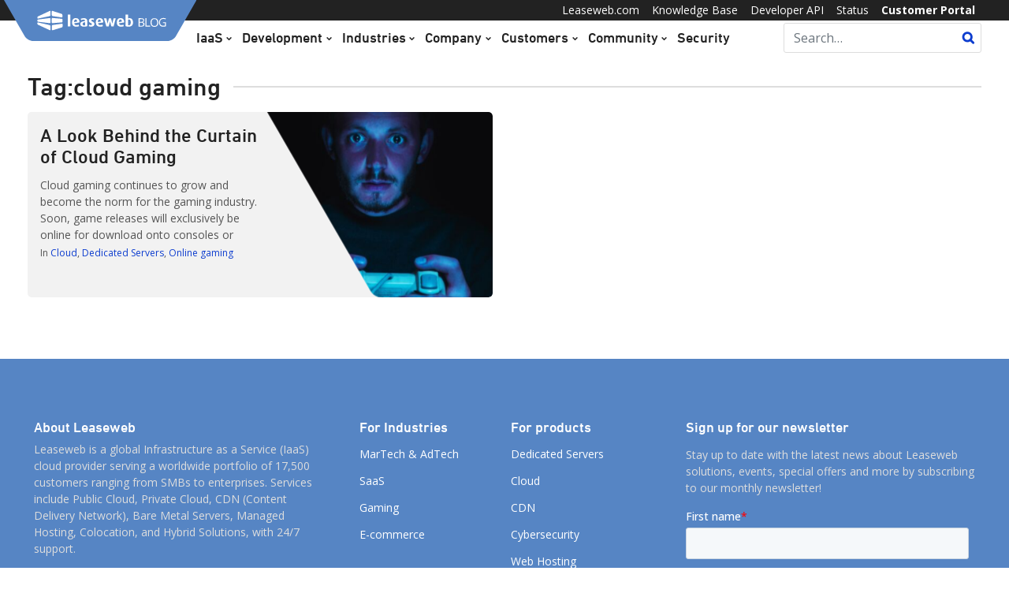

--- FILE ---
content_type: text/css
request_url: https://blog.leaseweb.com/wp-content/themes/leaseweb-blog/style.css?ver=1.0.2
body_size: 8351
content:
/*!
Theme Name: Leaseweb Blog
Theme URI: https://www.leaseweb.com
Author: Dale Cleaton (adapted from TwoPoints)
Author URI:
Description: "Leaseweb Blog" is a simple & easy to use WordPress theme. It is based on world's most popular framework for responsive websites, Twitter Bootstrap 4. "WP Bootstrap 4" is a perfect combination of Bootstrap 4 and WordPress. It is fast and light-weight with around 20 kb style.css. It is also search engine friendly. It has a built-in slider for featured posts on blog's home page. It supports all major & popular WordPress plugins like Jetpack, Contact Form 7, Elementor, Beaver Builder, SiteOrigin Page Builder etc. Check demo on https://bootstrap-wp.com
Version: 1.0.8
License: GNU General Public License v3 or later
License URI: https://www.gnu.org/licenses/gpl.html
Text Domain: wp-bootstrap-4
Tags: custom-background, custom-logo, custom-menu, featured-images, threaded-comments, translation-ready, two-columns, left-sidebar, right-sidebar, custom-colors, footer-widgets, full-width-template, rtl-language-support, sticky-post, theme-options, blog

This theme, like WordPress, is licensed under the GPL.
Use it to make something cool, have fun, and share what you've learned with others.

WP Bootstrap 4 is based on Underscores https://underscores.me/, (C) 2012-2017 Automattic, Inc.
Underscores is distributed under the terms of the GNU GPL v2 or later.
*/
body {background-color: #ffffff;}

hr { background-color: #ccc; border: 0; height: 1px; margin-bottom: 1.5em; }

dt { font-weight: bold; }

dd { margin: 0 1.5em 1.5em; }

img { height: auto; /* Make sure images are scaled correctly. */ max-width: 100%; /* Adhere to container width. */ }

figure { margin: 1em 0; /* Extra wide images within figure tags don't overflow the content area. */ }

table { margin: 0 0 1.5em; width: 100%; }

/* Text meant only for screen readers. */
.screen-reader-text { border: 0; clip: rect(1px, 1px, 1px, 1px); -webkit-clip-path: inset(50%); clip-path: inset(50%); height: 1px; margin: -1px; overflow: hidden; padding: 0; position: absolute !important; width: 1px; word-wrap: normal !important; /* Many screen reader and browser combinations announce broken words as they would appear visually. */ }

.screen-reader-text:focus { background-color: #f1f1f1; border-radius: 3px; -webkit-box-shadow: 0 0 2px 2px rgba(0, 0, 0, 0.6); box-shadow: 0 0 2px 2px rgba(0, 0, 0, 0.6); clip: auto !important; -webkit-clip-path: none; clip-path: none; color: #21759b; display: block; font-size: 14px; font-size: 0.875rem; font-weight: bold; height: auto; left: 5px; line-height: normal; padding: 15px 23px 14px; text-decoration: none; top: 5px; width: auto; z-index: 100000; /* Above WP toolbar. */ }

/* Do not show the outline on the skip link target. */
#content[tabindex="-1"]:focus { outline: 0; }

.alignleft {display: inline;float: left;margin: 0 1.25em 0 0 !important;}

.alignright {display: inline;float: right;margin: 0 0 0 1.5em !important;}

.aligncenter { clear: both; display: block; margin-left: auto; margin-right: auto; }

.clear:before, .clear:after, .entry-content:before, .entry-content:after, .comment-content:before, .comment-content:after, .site-header:before, .site-header:after, .site-content:before, .site-content:after, .site-footer:before, .site-footer:after { content: ""; display: table; table-layout: fixed; }

.clear:after, .entry-content:after, .comment-content:after, .site-header:after, .site-content:after, .site-footer:after { clear: both; }

.widget { margin: 0 0 1.5em; /* Make sure select elements fit in widgets. */ }

.widget select { max-width: 100%; }

.sticky { display: block; }


.single .post-thumbnail { margin-bottom:2em; }

.updated:not(.published) { display: none; }

.page-content, .entry-content, .entry-summary {/* margin: 1.5em 0 0; */}

.page-links { clear: both; margin: 0 0 1.5em; }

.comment-content a { word-wrap: break-word; }

.bypostauthor { display: block; }

/* Globally hidden elements when Infinite Scroll is supported and in use. */
.infinite-scroll .posts-navigation, .infinite-scroll.neverending .site-footer { /* Theme Footer (when set to scrolling) */ display: none; }

/* When Infinite Scroll has reached its end we need to re-display elements that were hidden (via .neverending) before. */
.infinity-end.neverending .site-footer { display: block; }

.page-content .wp-smiley, .entry-content .wp-smiley, .comment-content .wp-smiley { border: none; margin-bottom: 0; margin-top: 0; padding: 0; }

/* Make sure embeds and iframes fit their containers. */
embed, iframe, object { max-width: 100%; }

/* Make sure logo link wraps around logo image. */

.wp-caption {margin-bottom: 1.5em;max-width: 100%;position: relative;}

.wp-caption img[class*="wp-image-"] { display: block; margin-left: auto; margin-right: auto; }

.wp-caption .wp-caption-text {/* margin: 0.8075em 0; */}

.wp-caption-text { text-align: center; }

.gallery { margin-bottom: 1.5em; }

.gallery-item { display: inline-block; text-align: center; vertical-align: top; width: 100%; }

.gallery-columns-2 .gallery-item { max-width: 50%; }

.gallery-columns-3 .gallery-item { max-width: 33.33%; }

.gallery-columns-4 .gallery-item { max-width: 25%; }

.gallery-columns-5 .gallery-item { max-width: 20%; }

.gallery-columns-6 .gallery-item { max-width: 16.66%; }

.gallery-columns-7 .gallery-item { max-width: 14.28%; }

.gallery-columns-8 .gallery-item { max-width: 12.5%; }

.gallery-columns-9 .gallery-item { max-width: 11.11%; }

.gallery-caption { display: block; }

/*--------------------------------------------------------------
# Custom
--------------------------------------------------------------*/
html { -webkit-text-size-adjust:100%; }
body {-ms-word-wrap: break-word;word-wrap: break-word;/* text-rendering: optimizeLegibility !important; */-moz-osx-font-smoothing: grayscale;font-smoothing: auto;font-family: "Open sans", Arial, sans-serif;font-weight: 400;-webkit-font-smoothing: antialiased;}

a, button, input {-webkit-transition: all 0.3s ease;-o-transition: all 0.3s ease;transition: all 0.3s ease;}
a:hover {text-decoration:none;color: #2d2e86 !important;}

blockquote { font-size: 1.25rem; padding: 1.25rem 1.75rem; }

table { width: 100%; max-width: 100%; margin-bottom: 1rem; background-color: transparent; }

table th, table td { padding: 0.75rem; vertical-align: top; border-top: 1px solid #dee2e6; }

table thead th { vertical-align: bottom; border-bottom: 2px solid #dee2e6; }

table tbody + tbody { border-top: 2px solid #dee2e6; }

table table { background-color: #fff; }

figcaption { padding-top: 0; padding-bottom: .75rem; color: #6c757d; text-align: left; }

input[type="button"], input[type="reset"], input[type="submit"] {display: inline-block;font-weight: 400;text-align: center;white-space: nowrap;vertical-align: middle;-webkit-user-select: none;-moz-user-select: none;-ms-user-select: none;user-select: none;border: 1px solid transparent;border-radius: 0.25rem;-webkit-transition: color 0.15s ease-in-out, background-color 0.15s ease-in-out, border-color 0.15s ease-in-out, -webkit-box-shadow 0.15s ease-in-out;transition: color 0.15s ease-in-out, background-color 0.15s ease-in-out, border-color 0.15s ease-in-out, -webkit-box-shadow 0.15s ease-in-out;-o-transition: color 0.15s ease-in-out, background-color 0.15s ease-in-out, border-color 0.15s ease-in-out, box-shadow 0.15s ease-in-out;transition: color 0.15s ease-in-out, background-color 0.15s ease-in-out, border-color 0.15s ease-in-out, box-shadow 0.15s ease-in-out;transition: color 0.15s ease-in-out, background-color 0.15s ease-in-out, border-color 0.15s ease-in-out, box-shadow 0.15s ease-in-out, -webkit-box-shadow 0.15s ease-in-out;color: #fff;background-color: #5685c4 !important;border-color: #5685c4 !important;}

input[type="button"]:active, input[type="button"]:hover, input[type="reset"]:active, input[type="reset"]:hover, input[type="submit"]:active, input[type="submit"]:hover { color: #fff; background-color: #0062cc; border-color: #005cbf; cursor: pointer; }

input[type="text"], input[type="email"], input[type="url"], input[type="password"], input[type="search"], input[type="number"], input[type="tel"], input[type="range"], input[type="date"], input[type="month"], input[type="week"], input[type="time"], input[type="datetime"], input[type="datetime-local"], input[type="color"], textarea {display: block;width: 100% !important;padding: 0 0.75em !important;font-size: 1rem !important;line-height: 2.25 !important;color: #495057;background-color: #fff;background-clip: padding-box;border: 1px solid #dddddd;border-radius: 3px;-webkit-transition: border-color 0.15s ease-in-out, -webkit-box-shadow 0.15s ease-in-out;transition: border-color 0.15s ease-in-out, -webkit-box-shadow 0.15s ease-in-out;-o-transition: border-color 0.15s ease-in-out, box-shadow 0.15s ease-in-out;transition: border-color 0.15s ease-in-out, box-shadow 0.15s ease-in-out;transition: border-color 0.15s ease-in-out, box-shadow 0.15s ease-in-out, -webkit-box-shadow 0.15s ease-in-out;height: auto !important;}

input[type="text"]:focus, input[type="email"]:focus, input[type="url"]:focus, input[type="password"]:focus, input[type="search"]:focus, input[type="number"]:focus, input[type="tel"]:focus, input[type="range"]:focus, input[type="date"]:focus, input[type="month"]:focus, input[type="week"]:focus, input[type="time"]:focus, input[type="datetime"]:focus, input[type="datetime-local"]:focus, input[type="color"]:focus, textarea:focus { color: #495057; background-color: #fff; border-color: #80bdff; outline: 0; -webkit-box-shadow: 0 0 0 0.2rem rgba(0, 123, 255, 0.25); box-shadow: 0 0 0 0.2rem rgba(0, 123, 255, 0.25); }

input[type="text"]:-webkit-input-placeholder, input[type="text"]:-moz-placeholder, input[type="text"]:-ms-input-placeholder, input[type="email"]:-webkit-input-placeholder, input[type="email"]:-moz-placeholder, input[type="email"]:-ms-input-placeholder, input[type="url"]:-webkit-input-placeholder, input[type="url"]:-moz-placeholder, input[type="url"]:-ms-input-placeholder, input[type="password"]:-webkit-input-placeholder, input[type="password"]:-moz-placeholder, input[type="password"]:-ms-input-placeholder, input[type="search"]:-webkit-input-placeholder, input[type="search"]:-moz-placeholder, input[type="search"]:-ms-input-placeholder, input[type="number"]:-webkit-input-placeholder, input[type="number"]:-moz-placeholder, input[type="number"]:-ms-input-placeholder, input[type="tel"]:-webkit-input-placeholder, input[type="tel"]:-moz-placeholder, input[type="tel"]:-ms-input-placeholder, input[type="range"]:-webkit-input-placeholder, input[type="range"]:-moz-placeholder, input[type="range"]:-ms-input-placeholder, input[type="date"]:-webkit-input-placeholder, input[type="date"]:-moz-placeholder, input[type="date"]:-ms-input-placeholder, input[type="month"]:-webkit-input-placeholder, input[type="month"]:-moz-placeholder, input[type="month"]:-ms-input-placeholder, input[type="week"]:-webkit-input-placeholder, input[type="week"]:-moz-placeholder, input[type="week"]:-ms-input-placeholder, input[type="time"]:-webkit-input-placeholder, input[type="time"]:-moz-placeholder, input[type="time"]:-ms-input-placeholder, input[type="datetime"]:-webkit-input-placeholder, input[type="datetime"]:-moz-placeholder, input[type="datetime"]:-ms-input-placeholder, input[type="datetime-local"]:-webkit-input-placeholder, input[type="datetime-local"]:-moz-placeholder, input[type="datetime-local"]:-ms-input-placeholder, input[type="color"]:-webkit-input-placeholder, input[type="color"]:-moz-placeholder, input[type="color"]:-ms-input-placeholder, textarea:-webkit-input-placeholder, textarea:-moz-placeholder, textarea:-ms-input-placeholder { color: #6c757d; opacity: 1; }

select { height: calc(2.25rem + 2px); display: block; width: 100%; padding: .375rem .75rem; font-size: 1rem; line-height: 1.5; color: #495057; background-color: #fff; background-clip: padding-box; border: 1px solid #ced4da; border-radius: .25rem; -webkit-transition: border-color .15s ease-in-out,-webkit-box-shadow .15s ease-in-out; transition: border-color .15s ease-in-out,-webkit-box-shadow .15s ease-in-out; -o-transition: border-color .15s ease-in-out,box-shadow .15s ease-in-out; transition: border-color .15s ease-in-out,box-shadow .15s ease-in-out; transition: border-color .15s ease-in-out,box-shadow .15s ease-in-out,-webkit-box-shadow .15s ease-in-out; }

blockquote {font-style: italic;font-size: 1.15rem;border-left: 3px solid #5685c4;padding: 1.5rem 1.75rem;background: #FFFFFF;}

blockquote p { font-size: 1.15rem; }

blockquote p:last-child { margin-bottom: 0; }

.navbar-dark .navbar-nav .dropdown-menu a { display: block; width: 100%; padding: .25rem 1.5rem; clear: both; font-weight: 400; color: #212529; text-align: inherit; white-space: nowrap; background-color: transparent; border: 0; }

.comment-navigation .nav-next,
.posts-navigation .nav-next, 
.post-navigation .nav-previous {float: left;text-align: left;width: 50%;}

.comment-navigation .nav-previous, 
.posts-navigation .nav-previous, 
.post-navigation .nav-next {float: right;text-align: right;width: 50%;}

.card-title.entry-title {margin-bottom: inherit;}

.entry-meta {font-size: 0.75em;margin-top: 0.5em;}

.entry-footer {font-size: 0.875em;margin-top: 3px;border-radius: 5px !important;padding: 0 1em;flex: 1;flex-grow: 0;background: #FFFFFF;border: none;width: auto;display: inline-block;display: none;}

.comments-link { float: right; margin: 4px 0px 4px 10px; font-size: 90%; padding-top: 0.2em; }

.cat-links .badge, .tags-links .badge { font-size: 90%; font-weight: normal; border: 1px solid rgba(0, 0, 0, 0.125); margin: 4px 10px 4px 0; padding: 0.4em .9em; }

.cat-links a:hover, .tags-links a:hover { text-decoration: none; color: #212529; }

.entry-meta a, .comments-link a, .edit-link a {/* color: #6c757d; */}

.entry-meta a:hover, .comments-link a:hover, .edit-link a:hover {text-decoration: none;}

.entry-title a:hover { color: #007bff !important; }

.content-area.wp-bp-404 .card-body { padding: 2.5rem 4rem; }

.footer-widgets .widget { padding: 0.5rem; margin: 0;border-bottom: none !important;}
.footer-widgets .widget ul {color: #6c757d;margin-bottom: 0;padding: 0;}
.footer-widgets .widget ul li {padding-top: 3px;padding-bottom: 3px;list-style: none;line-height: 2em;}
.footer-widgets .widget ul li:last-child { padding-bottom: 0; margin-bottom: 0; }
.footer-widgets .widget ul li a {/* color: #6c757d; */}
.footer-widgets .widget ul li a:hover { color: #212529; text-decoration: none; }

.sidebar-1-area .widget {margin: 0;border-bottom: none !important;}
.sidebar-1-area .widget ul {color: #6c757d;margin-bottom: 0;padding: 0; list-style:none; }
.sidebar-1-area .widget ul li {list-style: none; }
.sidebar-1-area .widget ul li:last-child { margin-bottom: 0; }
.sidebar-1-area .widget ul li a {/* color: #6c757d; */}
.sidebar-1-area .widget ul li a:hover { color: #212529; text-decoration: none; }

#wp-calendar #next { text-align: right; }

#wp-calendar #prev a, #wp-calendar #next a { color: #6c757d; }

#wp-calendar #prev a:hover, #wp-calendar #next a:hover { color: #212529; text-decoration: none; }

#calendar_wrap table th, #calendar_wrap table td { padding: .25rem; }

select { height: calc(2.25rem + 2px); display: block; width: 100%; padding: .375rem .75rem; font-size: 1rem; line-height: 1.5; color: #495057; background-color: #fff; background-clip: padding-box; border: 1px solid #ced4da; border-radius: .25rem; -webkit-transition: border-color .15s ease-in-out,-webkit-box-shadow .15s ease-in-out; transition: border-color .15s ease-in-out,-webkit-box-shadow .15s ease-in-out; -o-transition: border-color .15s ease-in-out,box-shadow .15s ease-in-out; transition: border-color .15s ease-in-out,box-shadow .15s ease-in-out; transition: border-color .15s ease-in-out,box-shadow .15s ease-in-out,-webkit-box-shadow .15s ease-in-out; }

.entry-title a:hover { text-decoration: none; }

.mt-3r { margin-top: 3rem; }

.wp-bs-4-jumbotron { margin-bottom: 0; }

.wp-bs-4-jumbotron .jumbotron-heading {}

.wp-bs-4-jumbotron .container { max-width: 40rem; }

.comments-area { clear: both; -ms-word-wrap: break-word; word-wrap: break-word; overflow-wrap: break-word; word-break: break-word; }

.comments-area .media-body { overflow: auto; }

.comments-area .comment-list { list-style: none; padding-left: 0; }

.comments-area .comment-list > li {border-bottom: 1px solid #dddddd!important;padding: 1.5em 1em;}

.comments-area .comment-list ul.children { list-style: none; padding-left: 2rem; }

.comments-area .comment-list ul.children li { padding: 2.5rem 0 0; }

.comments-area .comment-list .comment-respond { padding: 2.5rem 4rem; }

.comments-area .comments-title {padding: 1em 0;border-bottom: 1px solid #DDDDDD!important;}

.comments-area .comment-navigation { padding: 1rem 4rem 0; border-bottom: 1px solid #dee2e6 !important; }

.comments-area .wb-comment-form {}

.comments-area .wb-cancel-reply { margin-left: 2rem; }

.comments-area .logged-in-as { padding-left: 15px; font-size: .9rem; }

.comments-area .logged-in-as a { color: #6c757d; }

.comments-area .logged-in-as a:hover { color: #212529; text-decoration: none; }

.comments-area .wb-comment-notes { font-size: .9rem; }

.comments-area .no-comments { padding: 1rem 4rem; }

.comments-area small { font-size: .9rem; }

.comments-area p { -ms-word-wrap: break-word; word-wrap: break-word; overflow-wrap: break-word; word-break: break-word; }

.comments-area .comment-reply-link, .comments-area .comment-edit-link { margin-right: 1rem; color: #6c757d; }

.comments-area .comment-reply-link:hover, .comments-area .comment-edit-link:hover { color: #212529; text-decoration: none; }

.comments-area .comment-author a:hover { text-decoration: none; color: #212529; }

.wp-bp-sticky { position: absolute; top: 0; right: 1rem; }

.single .post-navigation .nav-links a {margin: 2rem 0;display: inline-block;white-space: nowrap;overflow:  hidden;text-overflow: ellipsis;max-width: 95%;}
.single .post-navigation .nav-links .nav-next a { max-width:calc(95% - 15px); padding-right:15px; }
.single .post-navigation .nav-links .nav-next a:after {content:'\00BB';position: absolute;right: 15px;}

.single .post-navigation .nav-links a:hover { color: #212529; text-decoration: none; }

#wp-bp-posts-slider { border: 1px solid rgba(0, 0, 0, 0.125); }

#wp-bp-posts-slider .carousel-item img { width: auto; height: 400px; -o-object-fit: cover; object-fit: cover; }

#wp-bp-posts-slider .carousel-caption { background: rgba(0, 0, 0, 0.4); width: 100%; height: 100%; top: 0; left: 0; right: 0; bottom: 0; padding: 2rem 4rem; }

#wp-bp-posts-slider .carousel-control-prev, #wp-bp-posts-slider .carousel-control-next { width: 10%; }



.site-title a, .navbar-dark .navbar-brand, .site-description { color: #fff; margin-bottom: 0; }

.navbar-brand { font-size: 1.5rem; }

.navbar-dark .navbar-nav .nav-link {color: #ffffff;/* opacity: 0.733333; */}

.navbar-dark .navbar-nav .nav-link:hover, .navbar-dark .navbar-nav .nav-link:focus {opacity: 1;}

.navbar-dark .navbar-nav .show > .nav-link, .navbar-dark .navbar-nav .active > .nav-link, .navbar-dark .navbar-nav .nav-link.show, .navbar-dark .navbar-nav .nav-link.active { color: #fff; opacity: 1; }

.navbar-dark .navbar-brand:hover, .navbar-dark .navbar-brand:focus { color: #fff; }

.navbar-dark .navbar-nav .dropdown-menu .active > .nav-link { color: #212529; }

.navbar-dark .navbar-nav .dropdown-menu .nav-link:hover, .navbar-dark .navbar-nav .dropdown-menu .nav-link:focus { color: #212529; }

.page-template-full-width .site-footer.mt-4, .wb-bp-front-page .site-footer.mt-4 { margin-top: 0 !important; }

.wb-hide-mobile-sidebar .wp-bp-sidebar-width { display: none; }

body.custom-background .wp-bp-main-content .col-md-8 { background: #f8f9fa; padding: 2rem; border: 1px solid rgba(0, 0, 0, 0.125); }

.site-footer a:hover { text-decoration: none; }

.admin-bar .site-header.sticky-top { top: 32px; }

.wb-bp-front-page .site-header { border-bottom: 0; }

.wb-bp-front-page .wp-bs-4-jumbotron { padding: 0; background-size: cover; background-position: center; background-color: #343a40; border-radius: 0; }

.wb-bp-front-page .wp-bs-4-jumbotron .wp-bp-jumbo-overlay { padding: 10rem 2rem; /* background: rgba(#212529, 0.7); */ }

.wb-bp-front-page .wp-bs-4-jumbotron .wp-bp-jumbo-overlay .lead { opacity: .75; }

.wb-bp-front-page .wp-bs-4-jumbotron .wp-bp-jumbo-overlay .jumbotron-heading {font-size: 3rem;margin-bottom: 1rem;}

.wb-bp-front-page .wp-bp-services-section { padding: 4rem 0; }

.wb-bp-front-page .wp-bp-main-content { padding: 4rem 0; }

.wb-bp-front-page .wp-bp-main-content p { font-size: 1.25rem; font-weight: 300; }

.wb-bp-front-page .wp-bp-main-content blockquote { font-size: 1.35rem; }

.wb-bp-front-page .wp-bp-main-content blockquote p { font-size: 1.35rem; }

.wb-bp-front-page .wp-bp-main-content .post-thumbnail { margin-bottom: 1rem; margin-top: 0.5rem; }

.wb-bp-front-page .wp-bp-feat-card-img { -o-object-fit: cover; object-fit: cover; height: 200px; width: 100%; }

.wp-caption .wp-caption-text {background: #f2f2f2;width:auto;position:absolute;right:0;bottom:0;font-size:0.75em;line-height: 2.6em;padding: 0.2em 1.25em 0 0.75em;font-weight: 700;}
.wp-caption .wp-caption-text:before {content:' ';background: #f2f2f2;width: 23px;-webkit-mask-image: url(assets/images/Hexagon2.svg);mask-image: url(assets/images/Hexagon2.svg);-webkit-mask-repeat: no-repeat;-webkit-mask-size: auto 200%;-webkit-mask-position: 0 -1%;height: 100%;display: block;left: -23px;position: absolute;top: 0;}


@font-face {
    font-family: "DIN Next W01";
    src: url("assets/fonts/324dee78-6585-4c13-8ca3-5817cc600d84.eot?#iefix");
    src: url("assets/fonts/324dee78-6585-4c13-8ca3-5817cc600d84.eot?#iefix") format("eot"),
         url("assets/fonts/be607c9f-3c81-41b4-b7ad-17af005c80bb.woff2") format("woff2"),
         url("assets/fonts/4bf0ead4-e61b-4992-832b-6ff05828d99f.woff") format("woff"),
         url("assets/fonts/73713a0b-8f6a-4c4e-b8a8-7cf238e632f6.ttf") format("truetype"),
         url("assets/fonts/b90b6bdf-15e2-4544-9fe0-92c79fff0ecd.svg#b90b6bdf-15e2-4544-9fe0-92c79fff0ecd") format("svg");
    font-weight: 500;
    font-style: normal;
}

.h1, .h2, .h3, .h4, .h5, .h6, h1, h2, h3, h4, h5, h6 {font-family: "Din Next W01" !important;font-weight:500;color: #222222;}
h1, .h1 {font-size:2.75rem;line-height:1em;margin-bottom: 0.5em;}
h2, .h2 {font-size: 2rem;line-height:1em;margin-bottom: 0.5em;}
h3, .h3 {font-size:1.5rem;line-height: 1.125em;margin-bottom: 0.5em;}
h4, .h4 {font-size: 1.25rem;line-height:1em;margin-bottom: 0.5em;}
h5, .h5 {font-size:1.125rem;line-height:1em;margin-bottom: 0.5em;}
h6, .h6 {font-size:1.125rem;line-height:1em;margin-bottom: 0.5em;}

.line-title {display:flex;align-items:  flex-start;width: 100%;}
.line-title:after {content:"";flex-grow:1;border-bottom: 2px solid #dddddd;margin-left:0.5em;margin-top: 0.45em;position:relative;}

.small-text { font-size:0.875em; }
.tiny-text { font-size:0.75em; }

.home .panel-grid {align-items: stretch !important;}

.custom-logo-link {margin-top: -1.625em;margin-left: -1.9em;}

.navbar {padding: 0;}
.navbar.top-navigation { }
.navbar.top-navigation ul li a {font-size:0.875em;line-height:1.857142857142857em;padding: 0;}
.navbar.top-navigation ul li:last-child a {font-weight: 700;}

#primary-menu.navbar-nav > li > .nav-link {font-family:"Din Next W01";font-weight:500;color:#222222;font-size: 1.125em;padding-right: 0.25rem;}
#primary-menu.navbar-nav > li:first-child > .nav-link {padding-left:0;}
#primary-menu.navbar-nav > li:last-child > .nav-link { padding-right:0; }
#primary-menu.navbar-nav > li.active > .nav-link { color:#5685c4; }
#primary-menu.navbar-nav > li > .nav-link.dropdown-toggle::after {font-family:lswuiicons;content:'\f033';border:none;font-size:0.5em;margin: 0 0 0 0.4em;display: inline;}

.searchform {margin: 0.2em 0;position:relative;}
.searchform input[type=text] {padding-right: 2em !important;/* line-height: 2.5em !important; */}
.searchform button {display:block;height: 2.25em;position:absolute;right: 1px;top: 1px;padding: 0 0.5em;background:none;border:none;cursor: pointer;font-weight: 700;}
.searchform button:after {content:"\f000";font-family: "lswuiicons";color: #0d3dcf;}

.header-search {width: 22%;p;padding-left: 15px;}
.header-search .searchform input[type=text] {/* border:0; */}

.site-header { z-index: 1000; position: relative; }

.site .site-footer {padding: 3em 0;background: #5685c4 !important;color: #FFFFFF;font-size: 0.875em;}
.site .site-footer .col:last-child { border-left:1px solid #dddddd; }
.site .site-footer .h6 { color:#FFFFFF; }
.site .site-footer p { color:#DDDDDD; }
.site .site-footer .bottom-social a {font-size:1.5em;background:#FFFFFF;border-radius:9999em;color: #f18800 !important;line-height: 1.6em;width: 1.6em;display: inline-block;text-align: center;margin-right: 0.75em;}


.post.hentry {margin: 0 0 1.875em;background: none;border:none;border-radius: 5px;}
.post.hentry .card-body {background:#FFFFFF;display:flex;padding:0;border-radius:5px;transition: all 0.4s ease;}
.post.hentry .card-body h3 a { color:#222222; }
.post.hentry .card-body .post-thumbnail {position:relative;flex: 1;border-radius: 0 5px 5px 0;background-position: 0% 50%;background-size: cover;height: 235px;-webkit-mask-image: url(assets/images/Hexagon2.svg);mask-image: url(assets/images/Hexagon2.svg);-webkit-mask-size: 200%;-webkit-mask-position: 2% 100%;-webkit-mask-repeat: no-repeat;background-color:#5685c4;}
.post.hentry .card-body .post-thumbnail img {border-radius: 5px;}
.post.hentry .card-body .entry-summary {padding: 1em 0 0.2em 1em;flex: 1;}
.post.hentry .card-body .entry-summary p {font-size:0.875em;max-height: 5.8em;overflow:hidden;margin: 0;}
.post.hentry .card-footer .tags-links > span { line-height: 2; } 

.post.hentry .card-body:hover {background:#5685c4;color: #FFFFFF;box-shadow:0 3px 10px 0 rgba(0, 0, 0, 0.25);cursor: pointer;}
.post.hentry .card-body:hover h3 a { color:#FFFFFF !important; }
.post.hentry .card-body:hover .entry-meta a { color:#FFFFFF; }
.post.hentry .card-body:hover .entry-meta a:hover { color:#DDDDDD !important; }

.search-results .post.hentry .card-body {flex-direction:column;}
.search-results .post.hentry .card-body:hover { cursor:default; }
.search-results .post.hentry .card-body .entry-header,
.search-results .post.hentry .card-body .entry-summary { padding:1em; }
.search-results .post.hentry .card-body .entry-header .entry-title {height: 3.05em;overflow: hidden;}
.search-results .post.hentry .card-body .post-thumbnail {mask-image:none;-webkit-mask-image:none;border-radius:0;width:100%;overflow: hidden;max-height: 300px;}
.search-results .post.hentry .card-body .post-thumbnail img { width:100%; border-radius:0; }

.entry-header .image-container {height: 50vh;background-size: cover;background-position: 50% 35%;min-height: 420px; position:relative; }
.entry-header .image-container .caption {background: #F2F2F2;width:auto;position:absolute;right:0;bottom:0;font-size:0.75em;line-height: 2.6em;padding: 0.2em 1.25em 0 0.75em;font-weight: 700;}
.entry-header .image-container .caption:before {content:' ';background: #F2F2F2;width: 23px;-webkit-mask-image: url(assets/images/Hexagon2.svg);mask-image: url(assets/images/Hexagon2.svg);-webkit-mask-repeat: no-repeat;-webkit-mask-size: auto 200%;-webkit-mask-position: 0 -1%;height: 100%;display: block;left: -23px;position: absolute;top: 0;}

.entry-content ul,
.entry-content ol { padding-left:1.125em; }
.entry-content .size-full { width:100%; }

.entry-meta .cat-links span { display:inline-block;}
.entry-meta .cat-links span:after { content:','; }
.entry-meta .cat-links span:last-child::after { content:''; }

.single-post h1 {margin-top: 0.75em;}
.single-post .entry-meta { margin-bottom:1em; }
.single-post .entry-meta .posted-on { display:block; }

.so-panel .widget-title {display:flex;align-items:flex-start;margin-bottom: 0.75em;}
.so-panel .widget-title:after {content:"";flex-grow:1;border-bottom: 2px solid #dddddd;margin-left:0.5em;margin-top: 0.45em;position:relative;}

.sticky-posts,
.home-list {display:flex;flex-wrap:wrap;margin: 0 -15px;}
.sticky-posts .post.hentry,
.home-list .post.hentry { width:50%; padding:0 15px; }
.sticky-posts .widget-title,
.home-list .widget-title {width:100%;padding:0 15px;font-size:;}

.sticky-posts .post.hentry .card-body { flex-direction:column; }
.sticky-posts .post.hentry .card-body .entry-summary {order:2;padding: 1em;min-height: 15.8em;}
.sticky-posts .post.hentry .card-body .entry-summary h3 {margin-top:0.5em;min-height: 3.375em;}
.sticky-posts .post.hentry .card-body .post-thumbnail {order:1;border-radius: 5px;background-position: 0% 50%;min-height: 230px;height: 230px;-webkit-mask-image: url(assets/images/Hexagon4.svg);mask-image: url(assets/images/Hexagon4.svg);-webkit-mask-position: 75% 100%;}
.sticky-posts .post.hentry .card-body .entry-summary p { font-size:1.125em; margin-bottom:1em; }

.popular-posts { height:100%; }
.popular-posts .home-popular {display:flex;flex-direction:column;height:100%; }
.popular-posts .home-popular .widget-title { font-size:1.5rem; }
.popular-posts .home-popular .wpp-list {display:flex;flex-direction:column;justify-content:space-between;margin: 0;padding: 0 0 0.875em 0;}
.popular-posts .home-popular .wpp-list li {background:#FFFFFF;padding: 1.125em 1em;border-radius:5px;margin-bottom: 1.1em;transition: all 0.4s ease;}
.popular-posts .home-popular .wpp-list li .wpp-post-title { display:block; color:#222222;font-family: "Din Next W01" !important;font-weight:500; font-size:1.125em; line-height:1.33; }
.popular-posts .home-popular .wpp-list li .wpp-excerpt {font-size:0.875em;line-height:1.33;display: block;padding: 0.75em 0;}
.popular-posts .home-popular .wpp-list li .wpp-meta {font-size:0.75em;line-height:1.33;font-weight: 400;}

.popular-posts .home-popular .wpp-list li:hover {background:#5685c4;box-shadow:0 3px 10px 0 rgba(0, 0, 0, 0.25);color: #FFFFFF;cursor: pointer;}
.popular-posts .home-popular .wpp-list li:hover .wpp-post-title { color:#FFFFFF !important; }
.popular-posts .home-popular .wpp-list li:hover .wpp-meta a {color:#FFFFFF; }
.popular-posts .home-popular .wpp-list li:hover .wpp-meta a:hover {color:#DDDDDD !important; }

.wpp-list {padding:0;flex-grow: 1;}

aside {margin-top: 1.875em;}
aside .widget_a2a_share_save_widget {text-align: center;width: 4em;background: #FFFFFF;border-radius: 5px;}
aside .widget_a2a_share_save_widget h5 {-webkit-mask-image: url(assets/images/Hexagon4.svg);mask-image: url(assets/images/Hexagon4.svg);-webkit-mask-size: 100%;-webkit-mask-repeat:  no-repeat;background-color:#5685c4;color:#FFFFFF;-webkit-mask-position: 50% 100%;height: 3em;padding-top: 0.75em;text-align: center;border-radius: 3px;}
aside .widget_a2a_share_save_widget .addtoany_list { display:block; padding-bottom:0.2em; }
aside .widget_a2a_share_save_widget .addtoany_list a { margin:0.1em auto 0.3em; }
aside .widget_a2a_share_save_widget .addtoany_list a span { transition:opacity 0.4s ease; }

.author .page-header .image img {border-radius:9999em;border:1px solid #5685c4;margin-left: auto;margin-right: auto;display: block;width: 150px;}

.entry-content li { margin-bottom:1em; }

/* Footnotes */
.easy-footnote sup { font-weight:700; }
.easy-footnotes-wrapper:before { content:'References'; color:#222222; margin:1em 0 0.5em -1em; display:block; font-size:1.25em; font-family:"Din Next W01"; font-weight:500; }
.easy-footnotes-wrapper {margin:0.5em 0 1em 0;}
.easy-footnotes-wrapper .easy-footnote-to-top:after { font-family:lswuiicons; content:'\f02b'; }

/* Newletter form */
.mktoForm { padding:0 !important; }
.mktoForm .mktoGutter,
.mktoForm .mktoOffset,
.mktoForm .mktoRequiredField label.mktoLabel[for=Email] { display:none; }
.mktoForm .mktoFieldWrap,
.mktoForm .mktoFormCol {float: none !important;}

.mktoForm.newsletter-form {width:100% !important;position: relative;}
.mktoForm.newsletter-form .mktoFieldWrap label { display:none; }
.mktoForm.newsletter-form .mktoFieldWrap input { border-color:#FFFFFF; }
.mktoForm.newsletter-form .mktoButtonRow { position:static; }
.mktoForm.newsletter-form .mktoButtonRow button.mktoButton {position:absolute;right:0;top:0;background: #5685c4 !important;border-color: #FFFFFF;color: #FFFFFF; border-radius:0 3px 3px 0}

/* Archive page */
.archive-description { max-width:700px; margin:1.5em 0 2.25em; }

.shadow-image { border-radius:5px; box-shadow:0 3px 10px 0 rgba(0, 0, 0, 0.25); }

.wp-bp-sidebar-width { margin-left: 8.333333%; flex: 0 0 25%; max-width: 25%; }

/* Related Posts */
.rpbt_shortcode li {border-bottom:1px solid #ddd;padding: 0.5em 0;}

/*--------------------------------------------------------------
# Media Queries
--------------------------------------------------------------*/
@media (min-width:992px)
{
    #primary-menu.navbar-nav > li.show:after {position: absolute;content: '';margin-left: -0.8em;margin-top: -0.2em;left:50%;background: #fff;width: 1.65em;height: 1.65em;transform: rotate(45deg);border-radius: 3px;}
    #primary-menu.navbar-nav > li.show > .dropdown-menu {display:flex;flex-wrap:wrap;width: 20em;padding:0.5em 1em;box-shadow: 0 0 1000px 10000px rgba(0,0,0,0.5);z-index: -1;margin-left: -70%;}
    #primary-menu.navbar-nav > li.show > .dropdown-menu > li {width: 100%;border-bottom: 1px solid #dddddd;}
    #primary-menu.navbar-nav > li.show > .dropdown-menu > li:last-child { border:none; }
    #primary-menu.navbar-nav > li.show > .dropdown-menu > li > .nav-link {font-weight: 700;}
    #primary-menu.navbar-nav > li.show > .dropdown-menu > li > .dropdown-menu {display:block;margin-top: -4px;left: -1px;right:-1px;width: calc(100% + 2px);border-top: 0;padding: 0.3em 1em;background: #f2f2f2;border-radius: 0 0 5px 5px;border-color: #666666 !important;}
    #primary-menu.navbar-nav > li.show > .dropdown-menu > li > .dropdown-menu > li { border-bottom:1px solid #dddddd;}
    #primary-menu.navbar-nav > li.show > .dropdown-menu > li > .dropdown-menu > li:last-child { border:none; }
}


@media (min-width: 768px) 
{
    .wb-hide-mobile-sidebar .wp-bp-sidebar-width { display: block; } 

    .footer-widgets .widget.widget_nav_menu { width:50%; float:left; }
}
@media (max-width:1199px)
{
    #primary-menu.navbar-nav > li > .nav-link { font-size:1em; padding-left:0.25rem; white-space:nowrap; }
    .dropdown-toggle::after { display:none; }
    .header-search { width:15%; }

    .post.hentry .card-body .post-thumbnail {-webkit-mask-position: 0% 100%;height: 265px;}

    .entry-header .image-container {max-height: 350px;min-height: 0;}
}

@media (max-width: 991px)
{
    #site-navigation.navbar {/* overflow:hidden; */background:#5685c4; }
    #site-navigation.navbar .custom-logo-link {margin-top:0;}
    #site-navigation.navbar .custom-logo-link img { height:46px; }
    #site-navigation.navbar .header-search { display:none; }

    #site-navigation.navbar #primary-menu.navbar-nav { padding:0 1.5em; background:#FFFFFF; }
    #site-navigation.navbar #primary-menu.navbar-nav > li > .dropdown-menu { border:none; padding:0 0 0 0.75em; }
    #site-navigation.navbar #primary-menu.navbar-nav > li.show > .dropdown-menu > li { font-size:0.875em; font-weight:700; }
    #site-navigation.navbar #primary-menu.navbar-nav > li.show > .dropdown-menu > li > .dropdown-menu {display:block;border-width:1px 0 0 0; border-radius:0;}
    #site-navigation.navbar #primary-menu.navbar-nav > li.show > .dropdown-menu > li > .dropdown-menu > li { font-size:0.875em; font-weight:400; }    
    
    #site-navigation.navbar .navbar-collapse { transition:all 0.3s; box-shadow:0 0 1000em 1000em rgba(0,0,0,0.5); }
    #site-navigation.navbar .navbar-toggler {padding:0 0.5em;outline: none !important;z-index: 1000;}
    #site-navigation.navbar .navbar-toggler .navbar-toggler-icon {line-height: 45px;color:#FFFFFF;font-size: 1.2em;border: none;}
    #site-navigation.navbar .navbar-toggler .navbar-toggler-icon:before {font-family:LSWUIIcons;content:'\f00a';}
    #site-navigation.navbar .navbar-toggler[aria-expanded=true] .navbar-toggler-icon:before {font-family:LSWUIIcons;content:'\f016';} 

    .top-navigation { overflow:scroll; max-width:100%; }
    .top-navigation #menu-global-navigation.navbar-nav {width: 100%;display:flex;flex-direction:row;direction: rtl;}
    .top-navigation #menu-global-navigation.navbar-nav:after {content:"";position:absolute;height:100%;width:1em;background: linear-gradient(to right, rgba(0,0,0,0) 0%,rgba(0,0,0,1) 100%);right:0;}
    .top-navigation #menu-global-navigation.navbar-nav li { padding:0 0.5em; white-space:nowrap; }

    .sticky-posts .widget-title { display:none; }
    .sticky-posts .post.hentry {width: 50%; border-radius: 0;}
    .sticky-posts .post.hentry .card-body .post-thumbnail { border-radius:0; }
    .sticky-posts .post.hentry .card-body .entry-summary .entry-header h3 { font-size:1.5em; }

    .popular-posts .home-popular .wpp-list { margin-bottom:0; }
    
    .post.hentry .card-body {flex-direction:column;justify-content: flex-end;}
    .post.hentry .card-body .post-thumbnail {order:1;mask-image:none;-webkit-mask-image:none;border-radius: 5px 5px 0 0;height: 150px;flex-grow: 0;background-position: 50% 50%;}
    .post.hentry .card-body .entry-summary {order:2;flex-grow: 1;padding: 0.75em;}
    .post.hentry .card-body .entry-summary .entry-header h3 { font-size:1.125em}

    .entry-header .image-container {max-height: 270px;min-height: 0;}

    .wp-bp-sidebar-width { margin-left:0; }

    #pg-5839-0 { flex-wrap:wrap; }
    #pg-5839-0 > div {width: 100%;}
}

@media (max-width: 767px)
{
    html { font-size:15px; }
    h1 { font-size: 2.25em; }
    
    .sticky-posts {margin-top: -1.5rem !important;}
    .sticky-posts .post.hentry {width: 100%; padding:0; border-radius: 0;}

    .entry-header .image-container {max-height: 135px;min-height: 0;}

    .wp-bp-sidebar-width { margin-left:0; max-width:100%; flex:0 0 100%; }
}

--- FILE ---
content_type: text/css
request_url: https://use.fortawesome.com/kits/03018d9d/publications/131729/woff2.css
body_size: 35724
content:
@font-face{font-family:LswUiIcons;src:url([data-uri]) format('woff2');font-weight:400;font-style:normal}.fa{display:inline-block;font:normal normal normal 14px/1 LswUiIcons;font-size:inherit;text-rendering:auto;-webkit-font-smoothing:antialiased;-moz-osx-font-smoothing:grayscale}.fa-lg{font-size:1.33333333em;line-height:.75em;vertical-align:-15%}.fa-2x{font-size:2em}.fa-3x{font-size:3em}.fa-4x{font-size:4em}.fa-5x{font-size:5em}.fa-fw{width:1.28571429em;text-align:center}.fa-ul{padding-left:0;margin-left:2.14285714em;list-style-type:none}.fa-ul>li{position:relative}.fa-li{position:absolute;left:-2.14285714em;width:2.14285714em;top:.14285714em;text-align:center}.fa-li.fa-lg{left:-1.85714286em}.fa-border{padding:.2em .25em .15em;border:solid .08em #eee;border-radius:.1em}.pull-right{float:right}.pull-left{float:left}.fa.pull-left{margin-right:.3em}.fa.pull-right{margin-left:.3em}.fa-spin{-webkit-animation:fa-spin 2s infinite linear;animation:fa-spin 2s infinite linear}.fa-pulse{-webkit-animation:fa-spin 1s infinite steps(8);animation:fa-spin 1s infinite steps(8)}@-webkit-keyframes fa-spin{0%{-webkit-transform:rotate(0);transform:rotate(0)}100%{-webkit-transform:rotate(359deg);transform:rotate(359deg)}}@keyframes fa-spin{0%{-webkit-transform:rotate(0);transform:rotate(0)}100%{-webkit-transform:rotate(359deg);transform:rotate(359deg)}}.fa-rotate-90{-webkit-transform:rotate(90deg);-ms-transform:rotate(90deg);transform:rotate(90deg)}.fa-rotate-180{-webkit-transform:rotate(180deg);-ms-transform:rotate(180deg);transform:rotate(180deg)}.fa-rotate-270{-webkit-transform:rotate(270deg);-ms-transform:rotate(270deg);transform:rotate(270deg)}.fa-flip-horizontal{-webkit-transform:scale(-1,1);-ms-transform:scale(-1,1);transform:scale(-1,1)}.fa-flip-vertical{-webkit-transform:scale(1,-1);-ms-transform:scale(1,-1);transform:scale(1,-1)}:root .fa-flip-horizontal,:root .fa-flip-vertical,:root .fa-rotate-180,:root .fa-rotate-270,:root .fa-rotate-90{filter:none}.fa-stack{position:relative;display:inline-block;width:2em;height:2em;line-height:2em;vertical-align:middle}.fa-stack-1x,.fa-stack-2x{position:absolute;left:0;width:100%;text-align:center}.fa-stack-1x{line-height:inherit}.fa-stack-2x{font-size:2em}.fa-inverse{color:#fff}.fa-search:before{content:'\f000'}.fa-star:before{content:'\f001'}.fa-profile:before{content:'\f002'}.fa-home:before{content:'\f005'}.fa-chat:before{content:'\f006'}.fa-chevron-up:before{content:'\f007'}.fa-phone:before{content:'\f008'}.fa-twitter:before{content:'\f009'}.fa-bars:before{content:'\f00a'}.fa-google-plus:before{content:'\f00b'}.fa-linkedin:before{content:'\f00d'}.fa-facebook-official:before{content:'\f00e'}.fa-check:before{content:'\f00f'}.fa-view-dashboard:before{content:'\f010'}.fa-finance:before{content:'\f011'}.fa-arrow-right:before{content:'\f012'}.fa-arrow-left:before{content:'\f013'}.fa-cart:before{content:'\f014'}.fa-close:before{content:'\f016'}.fa-contacts:before{content:'\f017'}.fa-delete:before{content:'\f018'}.fa-document:before{content:'\f019'}.fa-download:before{content:'\f01a'}.fa-edit:before{content:'\f01b'}.fa-charts-graphs:before{content:'\f01c'}.fa-info:before{content:'\f01d'}.fa-question-knowledgebase:before{content:'\f01e'}.fa-manage-settings:before{content:'\f01f'}.fa-message:before{content:'\f020'}.fa-notification-alert:before{content:'\f021'}.fa-open:before{content:'\f022'}.fa-power:before{content:'\f023'}.fa-print:before{content:'\f024'}.fa-save:before{content:'\f025'}.fa-view-list:before{content:'\f026'}.fa-share:before{content:'\f027'}.fa-ticket:before{content:'\f028'}.fa-video:before{content:'\f029'}.fa-view-show:before{content:'\f02a'}.fa-chevron-with-circle-right:before{content:'\f02b'}.fa-chevron-with-circle-left:before{content:'\f02c'}.fa-arrowdouble-right:before{content:'\f02e'}.fa-arrowdouble-left:before{content:'\f02f'}.fa-clock:before{content:'\f032'}.fa-chevron-thin-down:before{content:'\f033'}.fa-refresh:before{content:'\f035'}.fa-youtube-play:before{content:'\f037'}.fa-social-flickr:before{content:'\f038'}.fa-filter:before{content:'\f03a'}.fa-primitive-dot:before{content:'\f03b'}.fa-play:before{content:'\f03c'}.fa-slider-right:before{content:'\f041'}.fa-slider-left:before{content:'\f042'}.fa-triangle-down:before{content:'\f043'}.fa-plus-circle-btm:before{content:'\f045'}.fa-quote:before{content:'\f046'}.fa-shield:before{content:'\f049'}.fa-server-security:before{content:'\f04a'}.fa-server:before{content:'\f04b'}.fa-file-pdf-o:before{content:'\f04c'}.fa-monitor-multiple:before{content:'\f04d'}.fa-graph:before{content:'\f04f'}.fa-lightning:before{content:'\f050'}.fa-arrow-up:before{content:'\f051'}.fa-question:before{content:'\f052'}.fa-servers:before{content:'\f053'}.fa-graph-oi:before{content:'\f054'}.fa-data:before{content:'\f055'}.fa-network:before{content:'\f056'}.fa-signal:before{content:'\f057'}.fa-codepen:before{content:'\f059'}.fa-tower:before{content:'\f05c'}.fa-wrench:before{content:'\f05d'}.fa-server-network:before{content:'\f05e'}.fa-looks:before{content:'\f060'}.fa-open-source:before{content:'\f061'}.fa-cubes:before{content:'\f062'}.fa-television-guide:before{content:'\f068'}.fa-vendor-microsoft:before{content:'\f069'}.fa-tools:before{content:'\f06a'}.fa-key:before{content:'\f06b'}.fa-disc-full:before{content:'\f06d'}.fa-format-superscript:before{content:'\f06e'}.fa-cloud:before{content:'\f06f'}.fa-globe:before{content:'\f070'}.fa-star-btm:before{content:'\f072'}.fa-rocket-fa:before{content:'\f073'}.fa-star-circle:before{content:'\f075'}.fa-speedometer:before{content:'\f076'}.fa-security-network:before{content:'\f079'}.fa-router:before{content:'\f07b'}.fa-calendar:before{content:'\f07c'}.fa-backup-restore:before{content:'\f07d'}.fa-monitor:before{content:'\f07e'}.fa-ulist:before{content:'\f07f'}.fa-share-btb:before{content:'\f080'}.fa-sitemap-fa:before{content:'\f082'}.fa-map-marker:before{content:'\f083'}.fa-book:before{content:'\f078'}.fa-system-update-alt:before{content:'\f084'}.fa-eye:before{content:'\f087'}.fa-view-hide:before{content:'\f088'}.fa-chevron-down:before{content:'\f08d'}.fa-checkmark:before{content:'\f090'}.fa-dedicatedservers:before{content:'\f091'}.fa-hybridcloud:before{content:'\f092'}.fa-colocation:before{content:'\f093'}.fa-backup2:before{content:'\f094'}.fa-security:before{content:'\f095'}.fa-pass:before{content:'\f096'}.fa-dedicatedresources:before{content:'\f097'}.fa-dataresidency:before{content:'\f098'}.fa-hybridready:before{content:'\f099'}.fa-paasfeatures:before{content:'\f09a'}.fa-iaasfeatures:before{content:'\f09b'}.fa-ribbon:before{content:'\f09c'}.fa-storage:before{content:'\f09d'}.fa-distribution:before{content:'\f09e'}.fa-control:before{content:'\f09f'}.fa-redundancy:before{content:'\f0a0'}.fa-slider:before{content:'\f0a1'}.fa-clock-fast:before{content:'\f0a2'}.fa-savemoney:before{content:'\f0a3'}.fa-threats:before{content:'\f0a4'}.fa-peaceofmind:before{content:'\f0a5'}.fa-customize:before{content:'\f0a6'}.fa-thumbup:before{content:'\f0a7'}.fa-thumbdown:before{content:'\f0a8'}.fa-stopwatch:before{content:'\f0ae'}.fa-wallet-giftcard:before{content:'\f0b0'}.fa-clipboard-pencil:before{content:'\f0b2'}.fa-vlan:before{content:'\f0b3'}.fa-console:before{content:'\f0b4'}.fa-group:before{content:'\f0b5'}.fa-source-fork:before{content:'\f0b6'}.fa-leaf:before{content:'\f0b7'}.fa-memory:before{content:'\f0b8'}.fa-details:before{content:'\f0b9'}.fa-s3:before{content:'\f0ba'}.fa-cdn:before{content:'\f0bb'}.fa-down-circle:before{content:'\f0bc'}.fa-scalable:before{content:'\f0bd'}.fa-content:before{content:'\f0be'}.fa-bandwidth:before{content:'\f0bf'}.fa-portspeed:before{content:'\f0c0'}.fa-performance:before{content:'\f0c1'}.fa-fast:before{content:'\f0c2'}.fa-price:before{content:'\f0c3'}.fa-trusted:before{content:'\f0c4'}.fa-empower:before{content:'\f0c5'}.fa-drive:before{content:'\f0c8'}.fa-flexible:before{content:'\f0c9'}.fa-interruption:before{content:'\f0ca'}.fa-monitoring:before{content:'\f0cb'}.fa-floatingips:before{content:'\f0cc'}.fa-flow-switch:before{content:'\f0cd'}.fa-gpu:before{content:'\f0ce'}.fa-cpu:before{content:'\f0cf'}.fa-vmware:before{content:'\f0d0'}.fa-unreachable:before{content:'\f0d1'}.fa-internetsafe:before{content:'\f0d2'}.fa-chain:before{content:'\f0d3'}.fa-api:before{content:'\f0d4'}.fa-managed:before{content:'\f0d5'}.fa-cart-clear:before{content:'\f0d6'}.fa-shipping-fast:before{content:'\f0d7'}.fa-cloudstorage:before{content:'\f0d8'}.fa-ai:before{content:'\f0d9'}.fa-api2:before{content:'\f0da'}.fa-billing:before{content:'\f0db'}.fa-guide:before{content:'\f0dd'}.fa-leaseweb:before{content:'\f0de'}.fa-security2:before{content:'\f0df'}.fa-coding:before{content:'\f0e0'}.fa-userchat:before{content:'\f0e1'}.fa-vr:before{content:'\f0e2'}.fa-hosting-services:before{content:'\f0e3'}.fa-colocationrackunit:before{content:'\f0e5'}.fa-colocationrack:before{content:'\f0e6'}.fa-colocationcage:before{content:'\f0e7'}.fa-kubernetes:before{content:'\f0e8'}.fa-info-circle:before{content:'\f0e9'}.fa-user-circle:before{content:'\f0ea'}.fa-shopping-cart:before{content:'\f0eb'}.fa-exclamation-circle:before{content:'\f0ec'}.fa-plus:before{content:'\f0ed'}.fa-minus:before{content:'\f0ee'}.fa-th:before{content:'\f0ef'}.fa-angle-up:before{content:'\f0f0'}.fa-angle-down:before{content:'\f0f1'}.fa-filter-outline:before{content:'\f0f2'}.fa-filter-mdc:before{content:'\f0f3'}.fa-microphone:before{content:'\f0f4'}.fa-microphone-settings:before{content:'\f0f5'}.fa-one-hour-delivery:before{content:'\f0f6'}.fa-lsw-filter:before{content:'\f0f7'}.fa-lsw-filter-fill:before{content:'\f0f8'}.fa-lsw-shopping-cart:before{content:'\f0f9'}.fa-lsw-clear:before{content:'\f0fa'}.fa-angle-right:before{content:'\f0fb'}.fa-lsw-chevron-right:before{content:'\f0fc'}.fa-lsw-chevron-left:before{content:'\f0fd'}.fa-round-close:before{content:'\f0fe'}.fa-minus-thin:before{content:'\f0ff'}.fa-cube-outline:before{content:'\f100'}.fa-content-copy:before{content:'\f101'}.fa-trial:before{content:'\f102'}.sr-only{position:absolute;width:1px;height:1px;padding:0;margin:-1px;overflow:hidden;clip:rect(0,0,0,0);border:0}.sr-only-focusable:active,.sr-only-focusable:focus{position:static;width:auto;height:auto;margin:0;overflow:visible;clip:auto}

--- FILE ---
content_type: image/svg+xml
request_url: https://blog.leaseweb.com/wp-content/themes/leaseweb-blog/assets/images/Hexagon2.svg
body_size: 586
content:
<?xml version="1.0" encoding="utf-8"?>
<!-- Generator: Adobe Illustrator 22.0.1, SVG Export Plug-In . SVG Version: 6.00 Build 0)  -->
<svg version="1.1" id="Layer_1" xmlns="http://www.w3.org/2000/svg" xmlns:xlink="http://www.w3.org/1999/xlink" x="0px" y="0px"
	 viewBox="0 0 255 222.8" style="enable-background:new 0 0 255 222.8;" xml:space="preserve">
<g id="NewBrand---Home-current" transform="translate(-1323.000000, -2870.000000)">
	<path id="Hexagon" d="M1577.2,2985.5l-59.8,103.5c-1.4,2.5-4.1,4-6.9,4H1391c-2.9,0-5.5-1.5-6.9-4l-59.8-103.5
		c-1.4-2.5-1.4-5.5,0-8l59.8-103.5c1.4-2.5,4.1-4,6.9-4h119.5c2.9,0,5.5,1.5,6.9,4l59.8,103.5
		C1578.6,2980,1578.6,2983,1577.2,2985.5z"/>
</g>
</svg>
